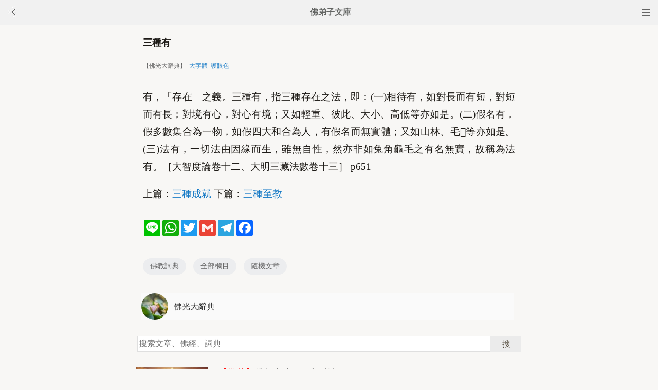

--- FILE ---
content_type: text/html
request_url: http://m.fodizi.tw/f05/63125.html
body_size: 4017
content:
<!DOCTYPE html><html lang="zh-Hant" style="font-size: 54px;"><head><meta charset="utf-8"><meta name="viewport" content="initial-scale=1.0, maximum-scale=1.0, minimum-scale=1.0, user-scalable=no, width=device-width"><title>三種有 【佛光大辭典】—— 佛教詞典</title><link rel=stylesheet type=text/css href=/css/t.css?5></head><body bgcolor="#F8F7F5"><div class="top"><a href="/lm.htm"><span class="top_dh"></span></a><a href="javascript:history.go(-1);"><img class="top_gb" src="/uploadfile/a/back.jpg"></a><b><a href="/">佛弟子文庫</b></a></div><div class="wrap"><h2 class="title">三種有</h2><div class=info>【佛光大辭典】 &nbsp;<a onclick="javascript:fdznet(0)">大字體</a> &nbsp;<a onClick="javascript:fdze(0)">護眼色</a></div><div class="zw" id="fdzb"><P>有，「存在」之義。三種有，指三種存在之法，即：(一)相待有，如對長而有短，對短而有長；對境有心，對心有境；又如輕重、彼此、大小、高低等亦如是。(二)假名有，假多數集合為一物，如假四大和合為人，有假名而無實體；又如山林、毛等亦如是。(三)法有，一切法由因緣而生，雖無自性，然亦非如兔角龜毛之有名無實，故稱為法有。［大智度論卷十二、大明三藏法數卷十三］ p651 </P>上篇：<a href='/f05/63124.html'>三種成就</a> 下篇：<a href='/f05/63126.html'>三種至教</a></div><div style="clear:both;"></div><div class=sh><div class="a2a_kit a2a_kit_size_32 a2a_default_style" id="shar"><a class="a2a_button_line" rel="nofollow"></a><a class="a2a_button_whatsapp" rel="nofollow"></a><a class="a2a_button_twitter" rel="nofollow"></a><a class="a2a_button_google_gmail" rel="nofollow"></a><a class="a2a_button_telegram" rel="nofollow"></a><a class="a2a_button_facebook" rel="nofollow"></a></div></div><div class="tags"><a class="tag" href="/fodian_1.htm">佛教詞典</a><a class="tag" href="/lm.htm">全部欄目</a><a class="tag" href="http://so.fodizi.tw/sj.asp">隨機文章</a></div> <div class="author"><a class="info" href="/fodian16_1.htm"><img class="avatar" src="/uploadfile/a/fodian.jpg"><div class="wrapper"><header class="name">佛光大辭典</header></div></a></div><div class=soso><div class=so><form action=http://so.fodizi.tw/mso.asp><input class=so2 placeholder=搜索文章、佛經、詞典 name=keyword type=search><input value=搜 class=sob type=submit></form></div></div><div class="fdz-feed"><script>if( /iphone|ipad|ipod|Android 2|Android 3|Android 4|Android app|Android app2/i.test(navigator.userAgent)) {document.writeln('')}else {document.writeln('<a href="/fojiaoxinxi/21963.html"><div class="content"><div class="content-img"><img src="//pic.fodizi.tw/uploadfile/201810/3/2210488969.jpg" class="lazy thumbnail" style="display: block;"></div><div class="content-note"><div class="content-header"><h2><font color="#FF0000">【推薦】</font>佛教文庫APP客戶端</h2></div><span class="m10">可以觀看佛教文章和佛學視頻講座</span></div></div></a>');}</script><a href="/f02/22427.html"><div class="content"><div class="content-note"><div class="content-header"><h2>慈恩家</h2></div><span>（流派）唐慈恩大師窺基，以法相宗成一家謂之慈恩家。...</span></div></div></a><a href="/f02/28362.html"><div class="content"><div class="content-note"><div class="content-header"><h2>獼猴捉水月</h2></div><span>（譬喻）涅槃經九曰：喻如獼猴捉水中月。摩訶僧祇律七...</span></div></div></a><a href="/f02/8743.html"><div class="content"><div class="content-note"><div class="content-header"><h2>百千萬劫</h2></div><span>（術語）劫者分別世界成壞之時量名，經其劫百千萬，則...</span></div></div></a><a href="/f05/62121.html"><div class="content"><div class="content-note"><div class="content-header"><h2>人天勝妙善果</h2></div><span>指六趣中人、天二趣之果報。與其他四惡趣相較而言，人...</span></div></div></a><a href="/f05/66358.html"><div class="content"><div class="content-note"><div class="content-header"><h2>四明仁岳異說叢書</h2></div><span>凡七卷。宋代繼忠集。又作四明仁岳往覆書。收於卍續藏...</span></div></div></a><a href="/f04/44193.html"><div class="content"><div class="content-note"><div class="content-header"><h2>七種粗重</h2></div><span>【七種粗重】 p0055 　　瑜伽十四卷二十三頁云：又諸有...</span></div></div></a><a href="/f01/32117.html"><div class="content"><div class="content-note"><div class="content-header"><h2>施無畏</h2></div><span>1、又名施無畏者，或施無畏菩提薩埵，即觀世音菩薩的別...</span></div></div></a><a href="/f02/17308.html"><div class="content"><div class="content-note"><div class="content-header"><h2>海意菩薩</h2></div><span>（菩薩）寶莊嚴土世界之菩薩，海意經之發起眾。...</span></div></div></a><a href="/f04/51768.html"><div class="content"><div class="content-note"><div class="content-header"><h2>能作因二十種</h2></div><span>【能作因二十種】 p0896 　　雜集論四卷十五頁云：謂能...</span></div></div></a><a href="/f04/47344.html"><div class="content"><div class="content-note"><div class="content-header"><h2>正知修習</h2></div><span>【正知修習】 p0503 雜集論十卷三頁云：正知修習者：謂...</span></div></div></a><a href="/f04/50091.html"><div class="content"><div class="content-note"><div class="content-header"><h2>所應證法及非所應證法</h2></div><span>【所應證法及非所應證法】 p0746 　　品類足論六卷八頁...</span></div></div></a><a href="/f02/12189.html"><div class="content"><div class="content-note"><div class="content-header"><h2>長連床</h2></div><span>（物名）禪林僧堂所置之大床也。長大而連坐多人者。禪...</span></div></div></a>
<a href="/fojing/06/1848.html"><div class="content"><div class="content-note"><div class="content-header"><h2>【大藏經】大寶積經</h2></div><span>大寶積經卷第一 大寶積經卷第二 大寶積經卷第三 大寶...</span></div></div></a><a href="/fojing/09/2586.html"><div class="content"><div class="content-note"><div class="content-header"><h2>【大藏經】浴佛功德經</h2></div><span>浴佛功德經 大唐沙門釋義淨譯 如是我聞： 一時薄伽梵...</span></div></div></a><a href="/fojing/06/2104.html"><div class="content"><div class="content-note"><div class="content-header"><h2>【大藏經】稱讚淨土佛攝受經</h2></div><span>稱讚淨土佛攝受經 大唐三藏法師玄奘奉　詔譯 如是我聞...</span></div></div></a><a href="/fojing/20/6276.html"><div class="content"><div class="content-note"><div class="content-header"><h2>【大藏經】永嘉證道歌</h2></div><span>永嘉證道歌 唐慎水沙門玄覺撰 君不見。絕學無為閒道人...</span></div></div></a>
<a href="/qt/qita/13495.html"><div class="content"><div class="content-img"><img src="//pic.fodizi.tw/uploadfile/201312/17/2014522833.jpg" class="lazy thumbnail" style="display: block;"></div><div class="content-note"><div class="content-header"><h2>僧人用齋時的觀想和祝願</h2></div><span>為了修行自律和傳教度人，佛陀根據當時的環境和修行的...</span></div></div></a><a href="/fojiaogushi/2202.html"><div class="content"><div class="content-note"><div class="content-header"><h2>失望的牧牛人</h2></div><span>佛經中，有這樣的一段譬喻：有一位牧牛人，擁有二百五...</span></div></div></a><a href="/fojiaogushi/4593.html"><div class="content"><div class="content-note"><div class="content-header"><h2>性如灰</h2></div><span>一位修行的人，一直以性如灰作為自己的行為準則。 一...</span></div></div></a><a href="/qt/qita/15886.html"><div class="content"><div class="content-img"><img src="//pic.fodizi.tw/uploadfile/201502/21/10255235.jpg" class="lazy thumbnail" style="display: block;"></div><div class="content-note"><div class="content-header"><h2>春節,請把「五孝」帶回家</h2></div><span>一年又過去了，我們與父母的年齡都在增長。人到晚年易...</span></div></div></a><a href="/qt/qita/23396.html"><div class="content"><div class="content-img"><img src="//pic.fodizi.tw/uploadfile/201912/8/1753100813.jpg" class="lazy thumbnail" style="display: block;"></div><div class="content-note"><div class="content-header"><h2>有禪有淨土，猶如帶角虎，現世為人師，來生作佛祖</h2></div><span>我們再看第二個傳承：這個禪淨雙修的思想。最早提出把...</span></div></div></a><a href="/qt/qita/25787.html"><div class="content"><div class="content-img"><img src="//pic.fodizi.tw/uploadfile/202112/1/173933737.jpg" class="lazy thumbnail" style="display: block;"></div><div class="content-note"><div class="content-header"><h2>為什麼我們一天到晚「心有千千結」</h2></div><span>有人說，為什麼沒有影像，我一天到晚也是心有千千結呢...</span></div></div></a><a href="/qt/mengcanlaoheshang/13158.html"><div class="content"><div class="content-img"><img src="//pic.fodizi.tw/uploadfile/201310/25/2046555457.jpg" class="lazy thumbnail" style="display: block;"></div><div class="content-note"><div class="content-header"><h2>不去實行，你就不能證得</h2></div><span>在學佛之後。很多道友總感覺自己所學的不夠。了解的不...</span></div></div></a><a href="/qt/daanfashi/20668.html"><div class="content"><div class="content-note"><div class="content-header"><h2>如何理解「以攝心專注而念」</h2></div><span>問： 如何理解徹悟大師以攝心專注而念，為下手方便一...</span></div></div></a></div><div style="clear:both;"></div><div class="cat_box"><div><ul class="cat_list"><li><a href="/f51.htm">淨界法師</a></li><li><a href="/f2.htm">佛教故事</a></li><li><a href="/f130.htm">普賢菩薩</a></li><li><a href="/f17.htm">夢參老和尚</a></li><li><a href="/f81.htm">健康素食</a></li><li><a href="/f145.htm">拜佛</a></li><li><a href="/f32.htm">因果報應</a></li><li><a href="/f96.htm">嗔恨怨恨</a></li><li><a href="/f47.htm">人生感悟</a></li><li><a href="/f111.htm">明海法師</a></li><li><a href="/f126.htm">普賢行願品</a></li><li><a href="/f77.htm">忍辱</a></li><li><a href="/f141.htm">宗性法師</a></li><li><a href="/f28.htm">佛法入門</a></li><li><a href="/f92.htm">文殊菩薩</a></li><li><a href="/f156.htm">皈依</a></li></ul></div></div><div style="top: 0px;" class="foot c"><div class="foot links"><font color="#2B2B2B">佛弟子文庫 fodizi.tw</font><br><br><a href="/fodian_1.htm">詞典首頁</a> <a href="/f24.htm">大藏經</a> <a href="/">文庫首頁</a> <a href="/fojiaoxinxi/21964.html">網站郵箱</a> <script>if( /iphone|ipad|ipod|Android 2|Android 3|Android 4|Android app|Android app2/i.test(navigator.userAgent)) {document.writeln('')}else {document.writeln('<a href="/fojiaoxinxi/21963.html" >APP下載</a>');}</script></div><br><div class="foot copyright">願以此功德，莊嚴佛淨土。上報四重恩，下濟三途苦。<br><br>若有見聞者，悉發菩提心。盡此一報身，同生極樂國。</div></div><script async src="https://static.addtoany.com/menu/page.js"></script><div style="display:none;"><script type="text/javascript" src="/css/j.xml?1"></script></div></body></html>